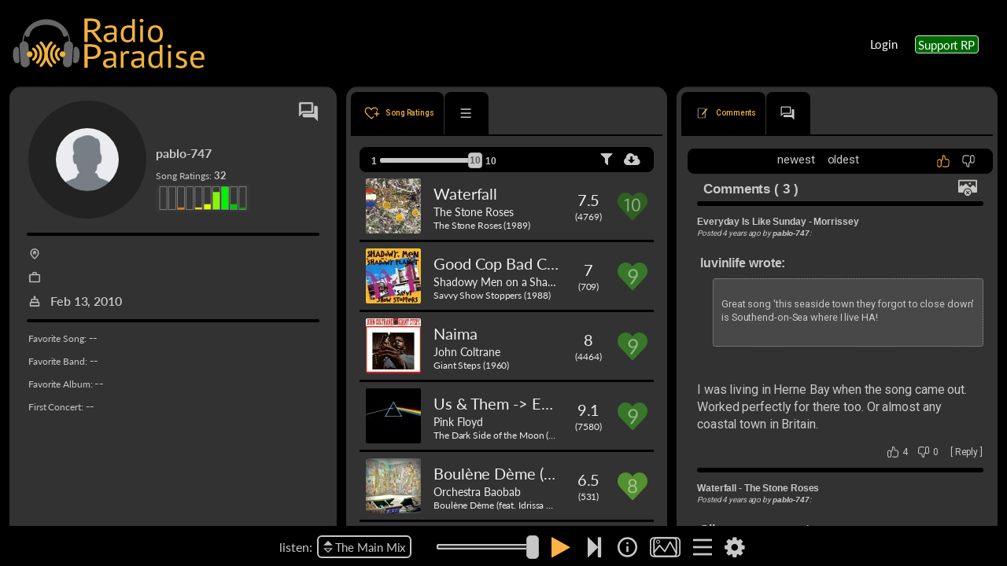

--- FILE ---
content_type: image/svg+xml
request_url: https://radioparadise.com/rpassets/icon/rating-heart/rating-heart-8.svg
body_size: -314
content:
<?xml version="1.0" encoding="UTF-8"?><svg id="a" xmlns="http://www.w3.org/2000/svg" viewBox="0 0 18.89 17.29"><defs><style>.c{fill:#fff;}.d{fill:#54902f;}.e{opacity:.45;}</style></defs><path id="b" class="d" d="M10.22,1.58l-.77,.82-.78-.82C6.68-.52,3.47-.52,1.49,1.58S-.5,7.08,1.49,9.18l7.46,7.9c.28,.29,.72,.29,1,0l7.46-7.9c1.98-2.11,1.98-5.5,0-7.6-1.99-2.1-5.2-2.1-7.19,0Z"/><g class="e"><path class="c" d="M9.43,12.91c-.43,0-.82-.06-1.18-.17s-.66-.28-.92-.49-.45-.47-.59-.77c-.14-.3-.21-.64-.21-1.02,0-.55,.14-1.01,.43-1.36,.29-.36,.7-.61,1.24-.77-.45-.17-.79-.42-1.02-.75-.23-.33-.35-.73-.35-1.2,0-.32,.06-.61,.19-.89,.12-.28,.3-.52,.53-.72s.5-.36,.82-.48c.32-.12,.67-.17,1.06-.17s.74,.06,1.06,.17c.32,.12,.59,.28,.82,.48s.4,.44,.53,.72c.12,.28,.19,.57,.19,.89,0,.46-.12,.86-.35,1.2-.23,.33-.57,.58-1.02,.75,.54,.15,.95,.41,1.24,.77,.29,.36,.43,.81,.43,1.36,0,.38-.07,.71-.21,1.02-.14,.3-.34,.56-.59,.77s-.56,.38-.91,.49c-.36,.11-.75,.17-1.18,.17Zm0-.85c.28,0,.53-.04,.75-.12s.41-.19,.56-.33,.27-.31,.35-.51c.08-.2,.12-.42,.12-.66,0-.3-.05-.55-.15-.76-.1-.21-.23-.38-.4-.51-.17-.13-.36-.23-.57-.29-.22-.06-.44-.09-.68-.09s-.46,.03-.68,.09c-.21,.06-.41,.16-.57,.29-.17,.13-.3,.3-.4,.51-.1,.21-.15,.46-.15,.76,0,.24,.04,.46,.12,.66,.08,.2,.2,.37,.35,.51,.15,.14,.34,.25,.56,.33,.22,.08,.47,.12,.75,.12Zm0-4.13c.28,0,.52-.04,.72-.13,.2-.09,.36-.2,.48-.34,.12-.14,.21-.31,.27-.49,.06-.18,.08-.37,.08-.57s-.03-.39-.1-.56c-.06-.18-.16-.33-.29-.46-.13-.13-.29-.24-.49-.31s-.42-.11-.68-.11-.48,.04-.67,.11c-.19,.08-.36,.18-.49,.31s-.23,.29-.29,.46c-.07,.18-.1,.36-.1,.56s.03,.39,.08,.57c.06,.18,.15,.35,.27,.49s.29,.26,.48,.34c.2,.09,.44,.13,.72,.13Z"/></g></svg>

--- FILE ---
content_type: image/svg+xml
request_url: https://radioparadise.com/rpassets/icon/thumb-up.svg
body_size: -315
content:
<svg version="1.1" id="Layer_1" xmlns="http://www.w3.org/2000/svg" xmlns:xlink="http://www.w3.org/1999/xlink" x="0px" y="0px" xml:space="preserve" viewBox="307.69 306.93 404.38 403.44"> <g> 	<g> 		<g> 			<path d="M389.45,680.37c-3.93,0-7.87,0-11.8,0c-1.38,0-2.75,0.02-4.13,0c-1.8-0.02-3.6-0.1-5.39-0.31 				c3.23,0.36-2.31-0.61-3.15-0.85c-0.84-0.23-1.67-0.51-2.51-0.76c-0.41-0.13-3-1.08-1.26-0.39c1.59,0.62-0.39-0.18-0.6-0.28 				c-0.77-0.4-1.55-0.76-2.32-1.18c-1.53-0.83-2.95-1.81-4.43-2.71c-2.33-1.43-0.62-0.4-0.1,0.02c-0.85-0.68-1.67-1.39-2.47-2.13 				c-1.3-1.19-2.49-2.44-3.69-3.72c-0.28-0.3-2.07-2.4-0.94-1.01c1.13,1.39-0.57-0.79-0.81-1.13c-0.87-1.29-1.72-2.58-2.5-3.93 				c-0.44-0.77-0.87-1.56-1.28-2.35c-0.14-0.28-1.84-4.24-0.71-1.34c-1.25-3.2-2.21-6.52-2.86-9.9c-0.08-0.41-0.46-3.3-0.27-1.47 				c0.2,1.84-0.05-1.13-0.08-1.54c-0.08-1.21-0.1-2.42-0.12-3.63c-0.01-0.99,0-1.99,0-2.98c0-6.01,0-12.02,0-18.02 				c0-36.12,0-72.24,0-108.36c0-1.27-0.01-2.55,0-3.82c0.01-1.52,0.1-3.03,0.16-4.55c0.02-0.53,0.33-2.97-0.06-0.23 				c0.13-0.92,0.3-1.84,0.49-2.75c0.37-1.8,0.82-3.59,1.37-5.35c0.2-0.65,2.14-5.48,0.89-2.77c0.75-1.63,1.55-3.23,2.44-4.78 				c0.89-1.54,1.88-3.01,2.87-4.48c0.33-0.49,1.8-2.11,0.07-0.1c0.72-0.83,1.43-1.66,2.18-2.46c1.05-1.11,2.14-2.18,3.28-3.2 				c0.65-0.58,1.31-1.15,1.99-1.69c-2.16,1.72-0.37,0.3,0.1,0.02c1.48-0.91,2.9-1.88,4.43-2.71c0.77-0.41,1.55-0.78,2.32-1.18 				c2.49-1.29-1.01,0.28,0.62-0.25c1.67-0.53,3.3-1.1,5.01-1.52c0.84-0.21,1.77-0.27,2.58-0.56c2.11-0.74-2.29,0.09-0.03-0.03 				c2.17-0.11,4.33-0.24,6.51-0.24c4.49-0.01,8.97-0.02,13.46,0c0.72,0,1.43,0,2.14,0.02c0.97,0.03,1.92,0.11,2.89,0.18 				c-0.27-0.02-2.21-0.37-0.44-0.07c1.86,0.31,3.7,0.74,5.51,1.27c0.9,0.26,1.78,0.58,2.67,0.87c1.55,0.51-1.5-0.85,0.93,0.37 				c1.67,0.84,3.3,1.7,4.89,2.69c0.79,0.49,1.55,1.02,2.32,1.54c0.4,0.28,2.13,1.78,0.29,0.21c1.42,1.22,2.8,2.47,4.1,3.82 				c0.54,0.57,3.69,4.36,2.2,2.36c6.45,8.66,8.62,16.84,8.65,27.05c0.01,5.35,0,10.7,0,16.04c0,19.63,0,39.26,0,58.89 				c0,16.9,0,33.79,0,50.69c0,1.75,0.01,3.5,0,5.25c0,0.28,0,0.55,0,0.83c-0.01,0.97-0.02,1.95-0.07,2.92 				c-0.05,0.95-0.13,1.89-0.22,2.84c0.26-2.84-0.06,0.28-0.18,0.88c-0.35,1.81-0.78,3.61-1.31,5.38c-0.26,0.88-0.54,1.74-0.84,2.6 				c-0.13,0.38-1.18,3.03-0.48,1.37c0.49-1.17-1.2,2.41-1.56,3.07c-1.06,1.96-2.28,3.8-3.53,5.64c-0.33,0.49-1.8,2.11-0.07,0.1 				c-0.57,0.66-1.14,1.33-1.73,1.98c-1.03,1.13-2.12,2.2-3.25,3.23c-0.64,0.59-1.31,1.15-1.97,1.71c-1.73,1.47,1.83-1.22-0.07,0.02 				c-1.64,1.07-3.24,2.15-4.97,3.09c-0.88,0.48-5.13,2.2-2.33,1.2c-1.65,0.59-3.29,1.15-4.99,1.59c-0.83,0.22-4.61,0.99-3.2,0.75 				c1.92-0.32-0.87,0.07-1.33,0.1C391.7,680.32,390.58,680.35,389.45,680.37c-7.84,0.11-15.37,6.82-15,15 				c0.36,8.03,6.59,15.12,15,15c37.13-0.53,65.11-32.35,65.46-68.65c0.13-13.01,0-26.03,0-39.04c0-21.93,0-43.85,0-65.78 				c0-15.78,1.69-33.45-2.89-48.71c-5.43-18.1-18.34-34.36-35.69-42.3c-13.32-6.09-26.76-6.18-41.03-6.15 				c-36.53,0.07-64.86,28.99-67.13,64.99c-0.8,12.65-0.12,25.53-0.12,38.2c0,22.01,0,44.01,0,66.02c0,12.94-1.02,26.37,0.37,39.27 				c1.92,17.95,9.93,35.34,24.12,46.9c12.91,10.52,27.68,15.25,44.25,15.25c4.22,0,8.44,0,12.66,0c7.85,0,15.36-6.9,15-15 				C404.08,687.24,397.86,680.37,389.45,680.37z"></path> 		</g> 	</g> 	<g> 		<g> 			<path d="M439.91,502.39c25.38,2.86,45.03-19.34,54.36-40.32c8.74-19.66,12.69-40.62,14.95-61.92 				c1.37-12.97,2.33-26.25,1.97-39.29c-0.12-4.28-0.83-8.63-1.75-12.82c-0.3-1.37,0.41,4.65,0.14,0.88 				c-0.1-1.36-0.22-2.72-0.24-4.09c-0.02-1.25,0.09-2.49,0.12-3.73c0.07-3.59-1.04,3.87,0.05-0.11c0.08-0.28,0.94-3.39,0.97-3.37 				c1.03,0.55-2.2,3.8-0.48,1.25c0.11-0.16,1.25-2.23,1.34-2.17c0.45,0.29-2.9,3.23-0.67,1.06c0.39-0.38,2.14-1.93-0.01-0.14 				c-2.1,1.75-0.36,0.29,0.19,0c2.85-1.5-0.91,0.28-0.92,0.23c0.16,0.63,7.57-3.28,1.78-0.83c1.81-0.76,4.84-0.14,6.75-0.08 				c0.88,0.03,3.51,0.51,0.24-0.04c1.33,0.23,2.66,0.47,3.98,0.76c2.83,0.62,5.66,1.37,8.4,2.32c1.01,0.35,3.64,1.92,0.18,0 				c0.85,0.47,1.75,0.86,2.6,1.35c0.55,0.32,1.08,0.68,1.63,1c0.53,0.34,1.05,0.7,1.56,1.07c-1.78-1.41-2.06-1.61-0.84-0.6 				c1.24,1.33,2.6,2.68,3.9,3.95c2.26,2.2-1.64-2.84-0.08-0.09c0.46,0.81,1.05,1.56,1.54,2.36c0.83,1.37,1.53,2.79,2.28,4.2 				c0.43,0.81,1.55,3.93,0.07,0c0.47,1.25,0.96,2.49,1.39,3.75c1.23,3.62,2.18,7.32,2.97,11.05c0.45,2.12,0.84,4.25,1.19,6.38 				c0.18,1.08,0.33,2.17,0.51,3.26c0.24,1.69,0.21,1.46-0.08-0.7c0.1,0.74,0.19,1.47,0.28,2.21c1.04,8.46,1.7,16.96,2.6,25.44 				c1.91,18.01,4.2,37.47,17.03,51.38c15.18,16.47,37.11,12.66,56.88,10.45c5.46-0.61,10.94-1.05,16.44-1.02 				c2.42,0.01,4.83,0.11,7.24,0.32c0.18,0.02,4.95,0.69,1.96,0.2c2.04,0.34,4.07,0.74,6.08,1.24c4.25,1.05,8.02,2.13,10.89,3.81 				c0.47,0.27,0.91,0.65,1.39,0.89c2.09,1.05-2.83-2.75-1.27-0.98c0.84,0.95,1.9,2.02,2.84,2.86c1.44,1.29-1.28-1.39-1.22-1.63 				c-0.04,0.18,0.95,1.31,1.07,1.5c0.68,1.09,1.37,2.17,1.98,3.3c0.61,1.13,1.02,2.66,1.78,3.67c-1.98-2.65-1.09-2.84-0.57-1.28 				c0.27,0.81,0.6,1.61,0.88,2.42c1.96,5.72,4.49,13.16,4.38,19.27c0.09-5.01,0.1,0.99,0.25,2.38c0.17,1.57,0.31,3.15,0.44,4.72 				c0.35,4.27,0.57,8.55,0.69,12.83c0.24,8.02,0.15,16.04-0.13,24.05c-0.61,16.93-2.12,33.82-4.12,50.64 				c-0.43,3.58-0.89,7.16-1.35,10.73c-0.43,3.42,0.51-3.61,0.03-0.23c-0.13,0.92-0.25,1.84-0.38,2.76 				c-0.29,2.07-0.59,4.15-0.89,6.22c-0.88,5.99-1.81,11.96-2.8,17.93c-0.75,4.51-1.53,9.02-2.36,13.52 				c-0.25,1.34-0.49,2.68-0.75,4.02c-0.1,0.51-0.19,1.03-0.3,1.54c-0.22,1.01-0.55,2.02-0.76,3.03c-0.7,3.45,1.43-2.37,0.28-0.5 				c-0.57,0.92-0.97,1.96-1.53,2.9c-0.33,0.56-0.73,1.09-1.06,1.66c-1.58,2.72,0.68-1.21,0.78-0.92c0.35,0.99-4.9,4.97-5.71,5.7 				c-2.02,1.84,3.15-2.12,0.82-0.65c-0.6,0.38-1.17,0.82-1.76,1.21c-1.22,0.8-2.48,1.55-3.76,2.25c-1.1,0.61-2.23,1.18-3.36,1.72 				c-0.14,0.07-2.1,0.99-2.11,0.96c2.38-0.99,2.85-1.19,1.4-0.6c-0.49,0.2-0.99,0.39-1.49,0.58c-6.42,2.44-13.11,4.14-19.85,5.41 				c-1.66,0.31-3.32,0.6-4.98,0.86c-0.77,0.12-1.54,0.23-2.31,0.35c-3.36,0.54,3.65-0.4,0.25-0.03c-4.01,0.43-8,0.89-12.02,1.18 				c-15.74,1.15-31.57,0.96-47.32,0.1c-13.91-0.76-27.78-2.08-41.6-3.82c-1.47-0.19-2.94-0.38-4.41-0.57 				c-2.85-0.37,3.99,0.55,1.2,0.16c-0.67-0.09-1.34-0.18-2.01-0.28c-2.43-0.34-4.85-0.69-7.27-1.06c-3.44-0.52-6.87-1.07-10.3-1.66 				c-1.17-0.2-2.35-0.41-3.52-0.63c-7.69-1.45-16.55,2.13-18.45,10.48c-1.68,7.38,2.23,16.9,10.48,18.45 				c18.2,3.43,36.71,5.69,55.15,7.39c32.06,2.96,65.14,4.05,96.87-2.34c14.77-2.97,29.24-8.27,41.03-17.82 				c9.45-7.65,14.87-18.04,17.06-29.84c5.02-27.07,8.88-54.44,11.31-81.86c1.53-17.26,2.47-34.62,2.01-51.96 				c-0.4-15.35-1.6-31.3-6.16-46.04c-3.92-12.66-10.87-25.8-23.31-31.84c-12.61-6.13-26.83-8.77-40.79-8.66 				c-10.86,0.09-21.52,2.11-32.3,3.03c-4.04,0.35-7.96,0.34-11.99,0.09c4.55,0.27-1.54-0.66-2.85-0.93 				c-3.08-0.64,2.61,1.69-0.03-0.06c-0.92-0.61-3.97-3.25-1.16-0.52c-0.77-0.75-1.56-1.53-2.35-2.26c-2.58-2.37,1.34,2.53-0.58-0.68 				c-0.82-1.38-1.62-2.74-2.39-4.16c-1.01-1.89-1.64-1.24,0.16,0.51c-0.43-0.42-0.7-1.88-0.9-2.45c-0.59-1.72-1.09-3.48-1.54-5.24 				c-0.97-3.83-1.61-7.71-2.24-11.61c-0.58-3.6,0.41,3.52-0.03-0.15c-0.13-1.06-0.26-2.11-0.38-3.17c-0.29-2.52-0.55-5.05-0.8-7.57 				c-0.97-9.85-1.88-19.68-3.28-29.48c-2.53-17.7-7.71-36.91-21.65-49.19c-8.32-7.33-18.61-11.46-29.47-13.4 				c-10.6-1.89-21.92-2.24-31.63,3.17c-13.56,7.56-18.2,23.5-16.71,38.11c0.31,3.07,0.87,6.08,1.34,9.12 				c0.67,4.36,0.14,11.5-0.06,16.93c-0.24,6.67-0.64,13.34-1.24,20c-0.28,3.05-0.63,6.09-0.97,9.13c-0.53,4.81,0.46-2.89-0.23,1.79 				c-0.27,1.85-0.55,3.69-0.85,5.53c-1.59,9.56-3.73,19.06-6.82,28.26c-0.66,1.95-1.37,3.88-2.1,5.81 				c-0.31,0.83-1.73,3.99,0.04,0.02c-0.38,0.86-0.75,1.72-1.14,2.57c-1.45,3.13-3.05,6.2-4.86,9.15c-0.82,1.33-1.67,2.64-2.57,3.92 				c-0.3,0.42-1.22,1.31-1.32,1.8c0.41-2.07,2.13-2.57,0.56-0.8c-1.91,2.15-3.9,4.1-5.99,6.06c-2.49,2.33,3.32-2.1-0.28,0.18 				c-0.8,0.5-1.57,1.03-2.39,1.5c-0.94,0.54-1.94,0.96-2.88,1.48c-2.06,1.16,3.92-1.34,1.66-0.71c-0.65,0.18-1.27,0.46-1.92,0.66 				c-0.95,0.29-1.91,0.47-2.86,0.72c-3.79,1,3.74-0.05,0.68-0.08c-1.86-0.01-3.66,0.1-5.52-0.11c-7.82-0.88-15.33,7.53-15,15 				C425.31,496.27,431.53,501.44,439.91,502.39L439.91,502.39z"></path> 		</g> 	</g> </g> </svg>
